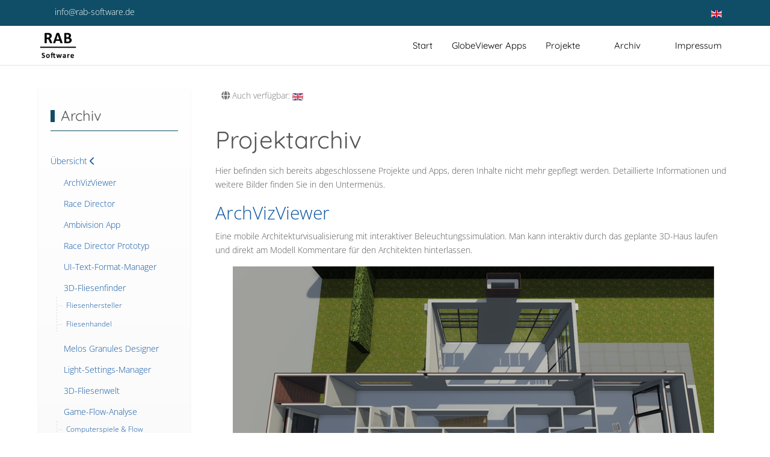

--- FILE ---
content_type: text/html; charset=utf-8
request_url: https://www.rab-software.de/de/archiv
body_size: 8286
content:
<!DOCTYPE html><html lang="de-de" dir="ltr" data-bs-theme="light"><head><meta http-equiv="X-UA-Compatible" content="IE=edge" /><meta name="viewport" content="width=device-width, initial-scale=1" /><meta name="HandheldFriendly" content="true" /><meta name="mobile-web-app-capable" content="YES" /><meta charset="utf-8"><meta name="robots" content="index, follow"><meta name="description" content="Übersicht über ältere 3D-Visualisierungsprojekte der vergangenen Jahre."><meta name="generator" content="Joomla! - Open Source Content Management"><title>Projektarchiv – Ralf Armin Böttcher, Softwareentwicklung</title><link href="https://www.rab-software.de/de/archiv" rel="alternate" hreflang="de-DE"><link href="https://www.rab-software.de/en/archive" rel="alternate" hreflang="en-GB"><link href="/favicon.ico" rel="icon" type="image/vnd.microsoft.icon"><link href="/images/rab-favicon96-1673944033.png?056e3b4d2a5d2d207291b472627dce7a" rel="shortcut icon" type="image/png" sizes="any" /><link href="/images/rab-favicon180.png?056e3b4d2a5d2d207291b472627dce7a" rel="apple-touch-icon" type="image/png" sizes="any" /><link href="https://www.rab-software.de/site.webmanifest?056e3b4d2a5d2d207291b472627dce7a" rel="manifest" type="application/json" crossorigin="use-credentials" /><link href="/media/astroid/assets/vendor/fontawesome/css/all.min.css?056e3b4d2a5d2d207291b472627dce7a" rel="stylesheet" /><link href="https://unpkg.com/lenis@1.3.8/dist/lenis.css?056e3b4d2a5d2d207291b472627dce7a" rel="stylesheet" /><link href="/media/templates/site/tp_perfect/css/compiled-2a0d4e309a7113cd45dd752dd6573f39.css?056e3b4d2a5d2d207291b472627dce7a" rel="stylesheet" /><link href="/media/templates/site/tp_perfect/css/compiled-4cc35670f01a58c6fa8c55ca08a0d54e.css?056e3b4d2a5d2d207291b472627dce7a" rel="stylesheet" /><link href="/media/mod_languages/css/template.min.css?056e3b4d2a5d2d207291b472627dce7a" rel="stylesheet" /><link href="/media/vendor/joomla-custom-elements/css/joomla-alert.min.css?0.2.0" rel="stylesheet" /><link href="/media/uikit4/css/uikit.min.css?056e3b4d2a5d2d207291b472627dce7a" rel="stylesheet" /><style>#fi-61b9f1168f37cc48296773{margin-bottom:30px}@media (max-width:575.98px){#fi-61b9f1168f37cc48296773{margin-bottom:30px}}</style><style>@font-face{font-family:"Open Sans Light";src:url(https://www.rab-software.de/media/templates/site/tp_perfect/fonts/OpenSans-Light.ttf)}</style><style>@font-face{font-family:"Quicksand Light";src:url(https://www.rab-software.de/media/templates/site/tp_perfect/fonts/Quicksand-Light.ttf)}</style><style>@font-face{font-family:"Quicksand Light";src:url(https://www.rab-software.de/media/templates/site/tp_perfect/fonts/Quicksand-VariableFont_wght.ttf)}</style><style>@font-face{font-family:"Quicksand Regular";src:url(https://www.rab-software.de/media/templates/site/tp_perfect/fonts/Quicksand-Regular.ttf)}</style> <script src="/media/mod_menu/js/menu.min.js?056e3b4d2a5d2d207291b472627dce7a" type="module"></script> <script type="application/json" class="joomla-script-options new">{"joomla.jtext":{"ERROR":"Fehler","MESSAGE":"Nachricht","NOTICE":"Hinweis","WARNING":"Warnung","JCLOSE":"Schlie\u00dfen","JOK":"OK","JOPEN":"\u00d6ffnen"},"system.paths":{"root":"","rootFull":"https:\/\/www.rab-software.de\/","base":"","baseFull":"https:\/\/www.rab-software.de\/"},"csrf.token":"7d6ef0c52d577be33167fce1cff48803","uikit4.defer":true}</script> <script src="/media/system/js/core.min.js?37ffe4186289eba9c5df81bea44080aff77b9684"></script> <script src="/media/vendor/webcomponentsjs/js/webcomponents-bundle.min.js?2.8.0" nomodule defer></script> <script src="/media/system/js/joomla-hidden-mail-es5.min.js?b2c8377606bb898b64d21e2d06c6bb925371b9c3" nomodule defer></script> <script src="/media/system/js/joomla-hidden-mail.min.js?065992337609bf436e2fedbcbdc3de1406158b97" type="module"></script> <script src="/media/system/js/messages.min.js?7f7aa28ac8e8d42145850e8b45b3bc82ff9a6411" type="module"></script><link href="https://www.rab-software.de/de/archiv" rel="alternate" hreflang="x-default"><link rel="apple-touch-icon" sizes="180x180" href="/apple-touch-icon.png"><link rel="icon" type="image/png" sizes="32x32" href="/favicon-32x32.png"><link rel="icon" type="image/png" sizes="194x194" href="/favicon-194x194.png"><link rel="icon" type="image/png" sizes="192x192" href="/android-chrome-192x192.png"><link rel="icon" type="image/png" sizes="16x16" href="/favicon-16x16.png"><link rel="manifest" href="/site.webmanifest"><link rel="mask-icon" href="/safari-pinned-tab.svg" color="#5bbad5"><meta name="msapplication-TileColor" content="#da532c"><meta name="theme-color" content="#ffffff"> <script src="/cache/astroid/js/0c257c353044a6029f7e07f0606d26c0.js?056e3b4d2a5d2d207291b472627dce7a"></script></head><body class="site astroid-framework com-content view-article layout-default itemid-116 guest-user astroid-header-horizontal-right archiv-alias tp-style-11 de-DE ltr"> <button type="button" title="Back to Top" id="astroid-backtotop" class="btn circle hideonsm hideonxs" ><i class="fas fa-arrow-up"></i></button><div class="astroid-container"><div class="astroid-content"><div class="astroid-layout astroid-layout-wide"><div class="astroid-wrapper"><div class="astroid-section" id="t-1529472563843"><div class="container"><div class="astroid-row row" id="ar-1529472563843"><div class="astroid-column col-lg-9 col-md-12 col-sm-12 col-12" id="ac-1529472563843"><div class="astroid-module-position" id="tla-1529472563843"><div class="astroid-contact-info"> <span class="astroid-contact-email"> <i class="far fa-envelope"></i> <joomla-hidden-mail  is-link="1" is-email="1" first="aW5mbw==" last="cmFiLXNvZnR3YXJlLmRl" text="aW5mb0ByYWItc29mdHdhcmUuZGU=" base="" >Diese E-Mail-Adresse ist vor Spambots geschützt! Zur Anzeige muss JavaScript eingeschaltet sein.</joomla-hidden-mail> </span> </div></div></div><div class="astroid-column col-lg-3 col-md-12 col-sm-12 col-12" id="ac-45q4gz00b"><div class="astroid-module-position float-right" id="tri-u5299edmn"><div class="toolbar-r-position moduletable "><div class="mod-languages"><p class="visually-hidden" id="language_picker_des_88">Sprache auswählen</p><ul aria-labelledby="language_picker_des_88" class="mod-languages__list lang-inline"> <li> <a  href="/en/archive"> <img title="English (UK)" src="/media/mod_languages/images/en.gif" alt="English (UK)"> </a> </li> </ul> </div> </div></div></div></div></div></div><div class="astroid-section astroid-header-section border-bottom" id="hs-i0r950axa"><div class="container"><div class="astroid-row row no-gutters gx-0" id="ar-rruz47iv5"><div class="astroid-column col-lg-12 col-md-12 col-sm-12 col-12" id="ac-m3l819ab3"><div class="astroid-module-position" id="h-tmj7xjtce"> <header id="astroid-header" class="astroid-header astroid-horizontal-header astroid-horizontal-right-header" data-megamenu data-megamenu-class=".has-megamenu" data-megamenu-content-class=".megamenu-container" data-dropdown-arrow="true" data-header-offset="true" data-transition-speed="300" data-megamenu-animation="fade" data-easing="linear" data-astroid-trigger="hover" data-megamenu-submenu-class=".nav-submenu,.nav-submenu-static"><div class="d-flex flex-row justify-content-between"><div class="d-flex d-lg-none justify-content-start"><div class="header-mobilemenu-trigger burger-menu-button align-self-center" data-offcanvas="#astroid-mobilemenu" data-effect="mobilemenu-slide"><button aria-label="Mobile Menu Toggle" class="button" type="button"><span class="box"><span class="inner"><span class="visually-hidden">Mobile Menu Toggle</span></span></span></button></div></div><div class="header-left-section as-gutter-x-xl@lg d-flex justify-content-start"><div class="logo-wrapper astroid-logo"> <a target="_self" class="astroid-logo astroid-logo-image d-flex align-items-center mr-0 mr-lg-4" href="https://www.rab-software.de/" aria-label="Ralf Armin Böttcher, Softwareentwicklung"> <img src="https://www.rab-software.de/images/rab-favicon96-1673944033.png" alt="Ralf Armin Böttcher, Softwareentwicklung" class="astroid-logo-default" /> <img src="https://www.rab-software.de/images/rab-favicon96-1673944033.png" alt="Ralf Armin Böttcher, Softwareentwicklung" class="astroid-logo-mobile" /> </a> </div></div><div class="min-w-30 d-lg-none"></div><div class="header-right-section as-gutter-x-xl@lg d-lg-flex d-none justify-content-end flex-lg-grow-1"> <nav class=" align-self-center d-none d-lg-block" aria-label="horizontal menu"><ul class="nav astroid-nav d-none d-lg-flex"><li data-position="right" class="nav-item nav-item-id-339 nav-item-level-1"> <a href="/de/" title="Start" class="as-menu-item nav-link-item-id-339 nav-link item-link-component item-level-1" data-drop-action="hover"> <span class="nav-title"> <i class="fas fa-house-chimney"></i> <span class="nav-title-text">Start</span> </span> </a> </li><li data-position="right" class="nav-item nav-item-id-318 nav-item-level-1"> <a href="/de/globeviewer" title="GlobeViewer Apps" class="as-menu-item nav-link-item-id-318 nav-link item-link-component item-level-1" data-drop-action="hover"> <span class="nav-title"> <span class="nav-title-text">GlobeViewer Apps</span> </span> </a> </li><li data-position="right" class="nav-item nav-item-id-345 nav-item-level-1 nav-item-deeper nav-item-parent has-megamenu nav-item-dropdown"> <a href="/de/projekte" title="Projekte" class="as-menu-item nav-link-item-id-345 nav-link megamenu-item-link item-link-alias item-level-1" data-drop-action="hover"> <span class="nav-title"> <span class="nav-title-text">Projekte</span> <i class="fas fa-chevron-down nav-item-caret"></i> </span> </a> <div class="megamenu-container nav-submenu-container nav-item-level-1"><ul class="nav-submenu" style="width:250px"><li data-position="right" class="nav-item-submenu nav-item-id-347 nav-item-level-2"> <a href="/de/projekte" title="Übersicht" class="as-menu-item nav-link-item-id-347 item-link-alias item-level-2" data-drop-action="hover"> <span class="nav-title"> <span class="nav-title-text">Übersicht</span> </span> </a> </li><li data-position="right" class="nav-item-submenu nav-item-id-348 nav-item-level-2"> <a href="/de/projekte/globe-viewer" title="Globe Viewer" class="as-menu-item nav-link-item-id-348 item-link-alias item-level-2" data-drop-action="hover"> <span class="nav-title"> <i class="fab fa-unity"></i> <span class="nav-title-text">Globe Viewer</span> </span> </a> </li><li data-position="right" class="nav-item-submenu nav-item-id-349 nav-item-level-2"> <a href="/de/projekte/globe-viewer-moon" title="Globe Viewer Moon" class="as-menu-item nav-link-item-id-349 item-link-alias item-level-2" data-drop-action="hover"> <span class="nav-title"> <i class="fab fa-unity"></i> <span class="nav-title-text">Globe Viewer Moon</span> </span> </a> </li><li data-position="right" class="nav-item-submenu nav-item-id-350 nav-item-level-2"> <a href="/de/projekte/globe-viewer-mars" title="Globe Viewer Mars" class="as-menu-item nav-link-item-id-350 item-link-alias item-level-2" data-drop-action="hover"> <span class="nav-title"> <i class="fab fa-unity"></i> <span class="nav-title-text">Globe Viewer Mars</span> </span> </a> </li><li data-position="right" class="nav-item-submenu nav-item-id-351 nav-item-level-2"> <a href="/de/projekte/godelmann-mauern" title="Godelmann Mauerplaner" class="as-menu-item nav-link-item-id-351 item-link-alias item-level-2" data-drop-action="hover"> <span class="nav-title"> <i class="fab fa-unity"></i> <span class="nav-title-text">Godelmann Mauerplaner</span> </span> </a> </li><li data-position="right" class="nav-item-submenu nav-item-id-352 nav-item-level-2"> <a href="/de/projekte/melos-granules-designer-app" title="Melos Granules Designer" class="as-menu-item nav-link-item-id-352 item-link-alias item-level-2" data-drop-action="hover"> <span class="nav-title"> <i class="fab fa-unity"></i> <span class="nav-title-text">Melos Granules Designer</span> </span> </a> </li></ul></div></li><li data-position="right" class="nav-item nav-item-id-353 nav-item-level-1 nav-item-current nav-item-active nav-item-deeper nav-item-parent has-megamenu nav-item-dropdown"> <a href="/de/archiv" title="Archiv" class="as-menu-item nav-link-item-id-353 nav-link active megamenu-item-link item-link-alias item-level-1" data-drop-action="hover"> <span class="nav-title"> <span class="nav-title-text">Archiv</span> <i class="fas fa-chevron-down nav-item-caret"></i> </span> </a> <div class="megamenu-container nav-submenu-container nav-item-level-1"><ul class="nav-submenu" style="width:250px"><li data-position="right" class="nav-item-submenu nav-item-id-354 nav-item-level-2 nav-item-current nav-item-active"> <a href="/de/archiv" title="Übersicht" class="as-menu-item nav-link-item-id-354 active item-link-alias item-level-2" data-drop-action="hover"> <span class="nav-title"> <span class="nav-title-text">Übersicht</span> </span> </a> </li><li data-position="right" class="nav-item-submenu nav-item-id-355 nav-item-level-2"> <a href="/de/archiv/archvizviewer" title="ArchVizViewer" class="as-menu-item nav-link-item-id-355 item-link-alias item-level-2" data-drop-action="hover"> <span class="nav-title"> <i class="fab fa-unity"></i> <span class="nav-title-text">ArchVizViewer</span> </span> </a> </li><li data-position="right" class="nav-item-submenu nav-item-id-356 nav-item-level-2"> <a href="/de/archiv/race-director" title="Race Director" class="as-menu-item nav-link-item-id-356 item-link-alias item-level-2" data-drop-action="hover"> <span class="nav-title"> <i class="fab fa-unity"></i> <span class="nav-title-text">Race Director</span> </span> </a> </li><li data-position="right" class="nav-item-submenu nav-item-id-357 nav-item-level-2"> <a href="/de/archiv/ambivision-app" title="Ambivision.App" class="as-menu-item nav-link-item-id-357 item-link-alias item-level-2" data-drop-action="hover"> <span class="nav-title"> <i class="fab fa-unity"></i> <span class="nav-title-text">Ambivision.App</span> </span> </a> </li><li data-position="right" class="nav-item-submenu nav-item-id-358 nav-item-level-2"> <a href="/de/archiv/race-director-prototyp" title="Race Director Prototyp" class="as-menu-item nav-link-item-id-358 item-link-alias item-level-2" data-drop-action="hover"> <span class="nav-title"> <i class="fab fa-unity"></i> <span class="nav-title-text">Race Director Prototyp</span> </span> </a> </li><li data-position="right" class="nav-item-submenu nav-item-id-359 nav-item-level-2"> <a href="/de/archiv/unity-ui-text-format-manager" title="UI Text Format Manager" class="as-menu-item nav-link-item-id-359 item-link-alias item-level-2" data-drop-action="hover"> <span class="nav-title"> <i class="fab fa-unity"></i> <span class="nav-title-text">UI Text Format Manager</span> </span> </a> </li><li data-position="right" class="nav-item-submenu nav-item-id-360 nav-item-level-2"> <a href="/de/archiv/3d-fliesenfinder" title="3D-Fliesenfinder" class="as-menu-item nav-link-item-id-360 item-link-alias item-level-2" data-drop-action="hover"> <span class="nav-title"> <i class="fab fa-unity"></i> <span class="nav-title-text">3D-Fliesenfinder</span> </span> </a> </li><li data-position="right" class="nav-item-submenu nav-item-id-361 nav-item-level-2"> <a href="/de/archiv/melos-granules-designer" title="Melos Granules Designer" class="as-menu-item nav-link-item-id-361 item-link-alias item-level-2" data-drop-action="hover"> <span class="nav-title"> <i class="fab fa-unity"></i> <span class="nav-title-text">Melos Granules Designer</span> </span> </a> </li><li data-position="right" class="nav-item-submenu nav-item-id-362 nav-item-level-2"> <a href="/de/archiv/unity-light-settings-manager" title="Light Settings Manager" class="as-menu-item nav-link-item-id-362 item-link-alias item-level-2" data-drop-action="hover"> <span class="nav-title"> <i class="fab fa-unity"></i> <span class="nav-title-text">Light Settings Manager</span> </span> </a> </li><li data-position="right" class="nav-item-submenu nav-item-id-363 nav-item-level-2"> <a href="/de/archiv/3d-fliesenwelt" title="3D-Fliesenwelt" class="as-menu-item nav-link-item-id-363 item-link-alias item-level-2" data-drop-action="hover"> <span class="nav-title"> <i class="fab fa-unity"></i> <span class="nav-title-text">3D-Fliesenwelt</span> </span> </a> </li><li data-position="right" class="nav-item-submenu nav-item-id-364 nav-item-level-2"> <a href="/de/archiv/game-flow-analyze-tool" title="Game Flow Analyze Tool" class="as-menu-item nav-link-item-id-364 item-link-alias item-level-2" data-drop-action="hover"> <span class="nav-title"> <i class="fas fa-flask"></i> <span class="nav-title-text">Game Flow Analyze Tool</span> </span> </a> </li></ul></div></li><li data-position="right" class="nav-item nav-item-id-365 nav-item-level-1"> <a href="/de/impressum" title="Impressum" class="as-menu-item nav-link-item-id-365 nav-link item-link-alias item-level-1" data-drop-action="hover"> <span class="nav-title"> <span class="nav-title-text">Impressum</span> </span> </a> </li></ul></nav> </div> </div> </header> <header id="astroid-sticky-header" class="astroid-header astroid-header-sticky header-sticky-desktop header-sticky-mobile header-sticky-tablet d-none" data-megamenu data-megamenu-class=".has-megamenu" data-megamenu-content-class=".megamenu-container" data-dropdown-arrow="true" data-header-offset="true" data-transition-speed="300" data-megamenu-animation="fade" data-easing="linear" data-astroid-trigger="hover" data-megamenu-submenu-class=".nav-submenu"><div class="container d-flex flex-row justify-content-between"><div class="d-flex d-lg-none justify-content-start"><div class="header-mobilemenu-trigger burger-menu-button align-self-center" data-offcanvas="#astroid-mobilemenu" data-effect="mobilemenu-slide"><button aria-label="Mobile Menu Toggle" class="button" type="button"><span class="box"><span class="inner"><span class="visually-hidden">Mobile Menu Toggle</span></span></span></button></div></div><div class="header-left-section d-flex justify-content-start"><div class="logo-wrapper astroid-logo"> <a target="_self" class="astroid-logo astroid-logo-image d-flex align-items-center mr-0 mr-lg-4" href="https://www.rab-software.de/" aria-label="Ralf Armin Böttcher, Softwareentwicklung"> <img src="https://www.rab-software.de/images/rab-favicon96-1673944033.png" alt="Ralf Armin Böttcher, Softwareentwicklung" class="astroid-logo-sticky" /> <img src="https://www.rab-software.de/images/rab-favicon96-1673944033.png" alt="Ralf Armin Böttcher, Softwareentwicklung" class="astroid-logo-mobile" /> </a> </div></div><div class="min-w-30 d-lg-none"></div><div class="header-right-section as-gutter-x-xl@lg d-lg-flex d-none justify-content-end flex-lg-grow-1"> <nav class=" astroid-nav-wraper align-self-center px-3 d-none d-lg-block ml-auto" aria-label="sticky menu"><ul class="nav astroid-nav d-none d-lg-flex"><li data-position="right" class="nav-item nav-item-id-339 nav-item-level-1"> <a href="/de/" title="Start" class="as-menu-item nav-link-item-id-339 nav-link item-link-component item-level-1" data-drop-action="hover"> <span class="nav-title"> <i class="fas fa-house-chimney"></i> <span class="nav-title-text">Start</span> </span> </a> </li><li data-position="right" class="nav-item nav-item-id-318 nav-item-level-1"> <a href="/de/globeviewer" title="GlobeViewer Apps" class="as-menu-item nav-link-item-id-318 nav-link item-link-component item-level-1" data-drop-action="hover"> <span class="nav-title"> <span class="nav-title-text">GlobeViewer Apps</span> </span> </a> </li><li data-position="right" class="nav-item nav-item-id-345 nav-item-level-1 nav-item-deeper nav-item-parent has-megamenu nav-item-dropdown"> <a href="/de/projekte" title="Projekte" class="as-menu-item nav-link-item-id-345 nav-link megamenu-item-link item-link-alias item-level-1" data-drop-action="hover"> <span class="nav-title"> <span class="nav-title-text">Projekte</span> <i class="fas fa-chevron-down nav-item-caret"></i> </span> </a> <div class="megamenu-container nav-submenu-container nav-item-level-1"><ul class="nav-submenu" style="width:250px"><li data-position="right" class="nav-item-submenu nav-item-id-347 nav-item-level-2"> <a href="/de/projekte" title="Übersicht" class="as-menu-item nav-link-item-id-347 item-link-alias item-level-2" data-drop-action="hover"> <span class="nav-title"> <span class="nav-title-text">Übersicht</span> </span> </a> </li><li data-position="right" class="nav-item-submenu nav-item-id-348 nav-item-level-2"> <a href="/de/projekte/globe-viewer" title="Globe Viewer" class="as-menu-item nav-link-item-id-348 item-link-alias item-level-2" data-drop-action="hover"> <span class="nav-title"> <i class="fab fa-unity"></i> <span class="nav-title-text">Globe Viewer</span> </span> </a> </li><li data-position="right" class="nav-item-submenu nav-item-id-349 nav-item-level-2"> <a href="/de/projekte/globe-viewer-moon" title="Globe Viewer Moon" class="as-menu-item nav-link-item-id-349 item-link-alias item-level-2" data-drop-action="hover"> <span class="nav-title"> <i class="fab fa-unity"></i> <span class="nav-title-text">Globe Viewer Moon</span> </span> </a> </li><li data-position="right" class="nav-item-submenu nav-item-id-350 nav-item-level-2"> <a href="/de/projekte/globe-viewer-mars" title="Globe Viewer Mars" class="as-menu-item nav-link-item-id-350 item-link-alias item-level-2" data-drop-action="hover"> <span class="nav-title"> <i class="fab fa-unity"></i> <span class="nav-title-text">Globe Viewer Mars</span> </span> </a> </li><li data-position="right" class="nav-item-submenu nav-item-id-351 nav-item-level-2"> <a href="/de/projekte/godelmann-mauern" title="Godelmann Mauerplaner" class="as-menu-item nav-link-item-id-351 item-link-alias item-level-2" data-drop-action="hover"> <span class="nav-title"> <i class="fab fa-unity"></i> <span class="nav-title-text">Godelmann Mauerplaner</span> </span> </a> </li><li data-position="right" class="nav-item-submenu nav-item-id-352 nav-item-level-2"> <a href="/de/projekte/melos-granules-designer-app" title="Melos Granules Designer" class="as-menu-item nav-link-item-id-352 item-link-alias item-level-2" data-drop-action="hover"> <span class="nav-title"> <i class="fab fa-unity"></i> <span class="nav-title-text">Melos Granules Designer</span> </span> </a> </li></ul></div></li><li data-position="right" class="nav-item nav-item-id-353 nav-item-level-1 nav-item-current nav-item-active nav-item-deeper nav-item-parent has-megamenu nav-item-dropdown"> <a href="/de/archiv" title="Archiv" class="as-menu-item nav-link-item-id-353 nav-link active megamenu-item-link item-link-alias item-level-1" data-drop-action="hover"> <span class="nav-title"> <span class="nav-title-text">Archiv</span> <i class="fas fa-chevron-down nav-item-caret"></i> </span> </a> <div class="megamenu-container nav-submenu-container nav-item-level-1"><ul class="nav-submenu" style="width:250px"><li data-position="right" class="nav-item-submenu nav-item-id-354 nav-item-level-2 nav-item-current nav-item-active"> <a href="/de/archiv" title="Übersicht" class="as-menu-item nav-link-item-id-354 active item-link-alias item-level-2" data-drop-action="hover"> <span class="nav-title"> <span class="nav-title-text">Übersicht</span> </span> </a> </li><li data-position="right" class="nav-item-submenu nav-item-id-355 nav-item-level-2"> <a href="/de/archiv/archvizviewer" title="ArchVizViewer" class="as-menu-item nav-link-item-id-355 item-link-alias item-level-2" data-drop-action="hover"> <span class="nav-title"> <i class="fab fa-unity"></i> <span class="nav-title-text">ArchVizViewer</span> </span> </a> </li><li data-position="right" class="nav-item-submenu nav-item-id-356 nav-item-level-2"> <a href="/de/archiv/race-director" title="Race Director" class="as-menu-item nav-link-item-id-356 item-link-alias item-level-2" data-drop-action="hover"> <span class="nav-title"> <i class="fab fa-unity"></i> <span class="nav-title-text">Race Director</span> </span> </a> </li><li data-position="right" class="nav-item-submenu nav-item-id-357 nav-item-level-2"> <a href="/de/archiv/ambivision-app" title="Ambivision.App" class="as-menu-item nav-link-item-id-357 item-link-alias item-level-2" data-drop-action="hover"> <span class="nav-title"> <i class="fab fa-unity"></i> <span class="nav-title-text">Ambivision.App</span> </span> </a> </li><li data-position="right" class="nav-item-submenu nav-item-id-358 nav-item-level-2"> <a href="/de/archiv/race-director-prototyp" title="Race Director Prototyp" class="as-menu-item nav-link-item-id-358 item-link-alias item-level-2" data-drop-action="hover"> <span class="nav-title"> <i class="fab fa-unity"></i> <span class="nav-title-text">Race Director Prototyp</span> </span> </a> </li><li data-position="right" class="nav-item-submenu nav-item-id-359 nav-item-level-2"> <a href="/de/archiv/unity-ui-text-format-manager" title="UI Text Format Manager" class="as-menu-item nav-link-item-id-359 item-link-alias item-level-2" data-drop-action="hover"> <span class="nav-title"> <i class="fab fa-unity"></i> <span class="nav-title-text">UI Text Format Manager</span> </span> </a> </li><li data-position="right" class="nav-item-submenu nav-item-id-360 nav-item-level-2"> <a href="/de/archiv/3d-fliesenfinder" title="3D-Fliesenfinder" class="as-menu-item nav-link-item-id-360 item-link-alias item-level-2" data-drop-action="hover"> <span class="nav-title"> <i class="fab fa-unity"></i> <span class="nav-title-text">3D-Fliesenfinder</span> </span> </a> </li><li data-position="right" class="nav-item-submenu nav-item-id-361 nav-item-level-2"> <a href="/de/archiv/melos-granules-designer" title="Melos Granules Designer" class="as-menu-item nav-link-item-id-361 item-link-alias item-level-2" data-drop-action="hover"> <span class="nav-title"> <i class="fab fa-unity"></i> <span class="nav-title-text">Melos Granules Designer</span> </span> </a> </li><li data-position="right" class="nav-item-submenu nav-item-id-362 nav-item-level-2"> <a href="/de/archiv/unity-light-settings-manager" title="Light Settings Manager" class="as-menu-item nav-link-item-id-362 item-link-alias item-level-2" data-drop-action="hover"> <span class="nav-title"> <i class="fab fa-unity"></i> <span class="nav-title-text">Light Settings Manager</span> </span> </a> </li><li data-position="right" class="nav-item-submenu nav-item-id-363 nav-item-level-2"> <a href="/de/archiv/3d-fliesenwelt" title="3D-Fliesenwelt" class="as-menu-item nav-link-item-id-363 item-link-alias item-level-2" data-drop-action="hover"> <span class="nav-title"> <i class="fab fa-unity"></i> <span class="nav-title-text">3D-Fliesenwelt</span> </span> </a> </li><li data-position="right" class="nav-item-submenu nav-item-id-364 nav-item-level-2"> <a href="/de/archiv/game-flow-analyze-tool" title="Game Flow Analyze Tool" class="as-menu-item nav-link-item-id-364 item-link-alias item-level-2" data-drop-action="hover"> <span class="nav-title"> <i class="fas fa-flask"></i> <span class="nav-title-text">Game Flow Analyze Tool</span> </span> </a> </li></ul></div></li><li data-position="right" class="nav-item nav-item-id-365 nav-item-level-1"> <a href="/de/impressum" title="Impressum" class="as-menu-item nav-link-item-id-365 nav-link item-link-alias item-level-1" data-drop-action="hover"> <span class="nav-title"> <span class="nav-title-text">Impressum</span> </span> </a> </li></ul></nav> </div> </div> </header> </div></div></div></div></div><div class="astroid-section astroid-component-section" id="cs-1528971561366"><div class="container"><div class="astroid-row row" id="ar-1528971561366"><div class="astroid-column col-lg-3 col-md-12 col-sm-12 col-12" id="ac-1530100662663"><div class="astroid-module-position shadow-sm headline-border-primary headline-bullet" id="sm-tn2ti3i6d"><div class="sidebar-a-position moduletable uk-panel-box-secondary"><h3 class="module-title">Archiv</h3><ul class="mod-menu mod-list nav flex-column "> <li class="nav-item my-1 item-166 current active"><a href="/de/archiv" ><span class="nav-title">Übersicht</span></a></li><li class="nav-item my-1 item-149"><a href="/de/archiv/archvizviewer" ><span class="nav-title"><i class="fab fa-unity"></i> ArchVizViewer</span></a></li><li class="nav-item my-1 item-148"><a href="/de/archiv/race-director" ><span class="nav-title"><i class="fab fa-unity"></i> Race Director</span></a></li><li class="nav-item my-1 item-152"><a href="/de/archiv/ambivision-app" ><span class="nav-title"><i class="fab fa-unity"></i> Ambivision App</span></a></li><li class="nav-item my-1 item-151"><a href="/de/archiv/race-director-prototyp" ><span class="nav-title"><i class="fab fa-unity"></i> Race Director Prototyp</span></a></li><li class="nav-item my-1 item-153"><a href="/de/archiv/unity-ui-text-format-manager" ><span class="nav-title"><i class="fab fa-unity"></i> UI-Text-Format-Manager</span></a></li><li class="nav-item my-1 item-154 deeper parent"><a href="/de/archiv/3d-fliesenfinder" ><span class="nav-title"><i class="fab fa-unity"></i> 3D-Fliesenfinder</span></a><ul class="mod-menu__sub list-unstyled small"><li class="nav-item my-1 item-241"><a href="/de/3d-fliesenfinder/fliesenhersteller" title="Fliesenhersteller" > <span class="nav-title">Fliesenhersteller</span></a></li><li class="nav-item my-1 item-240"><a href="/de/3d-fliesenfinder/fliesenhandel" title="Fliesenhandel" > <span class="nav-title">Fliesenhandel</span></a></li></ul></li><li class="nav-item my-1 item-155"><a href="/de/archiv/melos-granules-designer" ><span class="nav-title"><i class="fab fa-unity"></i> Melos Granules Designer</span></a></li><li class="nav-item my-1 item-156"><a href="/de/archiv/unity-light-settings-manager" ><span class="nav-title"><i class="fab fa-unity"></i> Light-Settings-Manager</span></a></li><li class="nav-item my-1 item-157"><a href="/de/archiv/3d-fliesenwelt" ><span class="nav-title"><i class="fab fa-unity"></i> 3D-Fliesenwelt</span></a></li><li class="nav-item my-1 item-158 deeper parent"><a href="/de/archiv/game-flow-analyze-tool" ><span class="nav-title"><i class="fas fa-flask"></i> Game-Flow-Analyse</span></a><ul class="mod-menu__sub list-unstyled small"><li class="nav-item my-1 item-169"><a href="/de/game-flow-analyse/computerspiele-flow" title="Computerspiele &amp; Flow" > <span class="nav-title">Computerspiele &amp; Flow</span></a></li><li class="nav-item my-1 item-170 deeper parent"><a href="/de/game-flow-analyse/diplomarbeit" title="Diplomarbeit" > <span class="nav-title">Diplomarbeit</span></a><ul class="mod-menu__sub list-unstyled small"><li class="nav-item my-1 item-171"><a href="/de/game-flow-analyse/diplomarbeit/software" title="Software" > <span class="nav-title">Software</span></a></li><li class="nav-item my-1 item-172"><a href="/de/game-flow-analyse/diplomarbeit/video-analyzer" title="Video Analyzer" > <span class="nav-title">Video Analyzer</span></a></li><li class="nav-item my-1 item-173"><a href="/de/game-flow-analyse/diplomarbeit/flow-player" title="Flow Player" > <span class="nav-title">Flow Player</span></a></li><li class="nav-item my-1 item-174"><a href="/de/game-flow-analyse/diplomarbeit/ablauf" title="Ablauf" > <span class="nav-title">Ablauf</span></a></li><li class="nav-item my-1 item-175"><a href="/de/game-flow-analyse/diplomarbeit/beispiel" title="Beispiel" > <span class="nav-title">Beispiel</span></a></li><li class="nav-item my-1 item-176"><a href="/de/game-flow-analyse/diplomarbeit/presse" title="Presse" > <span class="nav-title">Presse</span></a></li></ul></li><li class="nav-item my-1 item-177 deeper parent"><a href="/de/game-flow-analyse/game-flow-analyze-tool" title="Game Flow Analyze Tool" > <span class="nav-title">Game Flow Analyze Tool</span></a><ul class="mod-menu__sub list-unstyled small"><li class="nav-item my-1 item-178"><a href="/de/game-flow-analyse/game-flow-analyze-tool/software" title="Software" > <span class="nav-title">Software</span></a></li><li class="nav-item my-1 item-179"><a href="/de/game-flow-analyse/game-flow-analyze-tool/vorbereitung" title="Vorbereitung" > <span class="nav-title">Vorbereitung</span></a></li><li class="nav-item my-1 item-180"><a href="/de/game-flow-analyse/game-flow-analyze-tool/beispiel" title="Beispiel" > <span class="nav-title">Beispiel</span></a></li><li class="nav-item my-1 item-181"><a href="/de/game-flow-analyse/game-flow-analyze-tool/download" title="Download" > <span class="nav-title">Download</span></a></li><li class="nav-item my-1 item-182"><a href="/de/game-flow-analyse/game-flow-analyze-tool/lizenz" title="Lizenz" > <span class="nav-title">Lizenz</span></a></li><li class="nav-item my-1 item-183"><a href="/de/game-flow-analyse/game-flow-analyze-tool/presse" title="Presse" > <span class="nav-title">Presse</span></a></li></ul></li></ul></li></ul></div></div></div><div class="astroid-column col-lg-6 col-md-12 col-sm-12 col-12 col-lg-9" id="ac-1528971561366"><div class="astroid-message" id="m-1528971711775"><div id="system-message-container" aria-live="polite"></div></div><div class="astroid-component" id="ca-1529739248826"><main class="astroid-component-area"><div class="com-content-article item-page" itemscope itemtype="https://schema.org/Article"><meta itemprop="inLanguage" content="de-DE"><div class="astroid-section" id="as-61b5cf11613cc086185689"><div class="astroid-row row no-gutters gx-0" id="ar-61b5cf11613cc033152637"><div class="astroid-column col-lg-12 col-md-12 col-sm-12 col-12" id="ac-61b5cf11613cc030930660"><div class="astroid-article-infoblock" id="iba-61b9dc69558df484112986"><dl class="article-info muted above"> <dt class="article-info-term"> </dt><dd class="association"> <span class="icon-globe icon-fw" aria-hidden="true"></span>
    Auch verfügbar:                                    <a href="/en/archive"><img title="English (UK)" src="/media/mod_languages/images/en.gif" alt="English (UK)"></a> </dd></dl></div><div class="astroid-article-full-image" id="fi-61b9f1168f37cc48296773"> </div><div class="astroid-article-text" id="awt-61bae20c0d2cf499628496"><h1>Projektarchiv</h1><p>Hier befinden sich bereits abgeschlossene Projekte und Apps, deren Inhalte nicht mehr gepflegt werden. Detaillierte Informationen und weitere Bilder finden Sie in den Untermenüs.</p><h2><a href="/de/archiv/archvizviewer">ArchVizViewer</a></h2><p>Eine mobile Architekturvisualisierung mit interaktiver Beleuchtungssimulation. Man kann interaktiv durch das geplante 3D-Haus laufen und direkt am Modell Kommentare für den Architekten hinterlassen.</p><p><a title="Projekt Arch Viz Viewer" href="/de/archiv/archvizviewer"><img style="display: block; margin-left: auto; margin-right: auto;" src="/images/artikel/projekte/archvizviewer/archvizviewer_2.png" alt="archvizviewer" height="150px" /></a></p><h2><a href="/de/archiv/race-director">Race Director</a></h2><p>GPS-Analyse und Fahrvergleiche für Kart-, Motorrad- und Autofahrer, die auf verschiedenen Rennstrecken ihre Fahrten analysieren wollen. Weitere Informationen finden Sie unter <a href="http://www.racedirector.at" target="_blank" rel="noopener noreferrer">www.racedirector.at</a>.</p><p><a title="Projekt Race Director" href="/de/archiv/race-director"><img style="display: block; margin-left: auto; margin-right: auto;" src="https://www.racedirector.at/wp-content/uploads/2018/03/Analytics_Scharf.jpg" alt="Analytics" height="150px" /></a></p><h2><a href="/de/archiv/ambivision-app">Ambivision.App</a></h2><p>Diese mobile 3D-Badplanung wurde für die M3B-GmbH in Schmallenberg entwickelt. Sie bildete 2014 den Startschuss für die aktuell vertriebenen Badplaner.</p><p><a title="Projekt Ambivision.App" href="/de/archiv/ambivision-app"><img style="display: block; margin-left: auto; margin-right: auto;" src="/images/artikel/projekte/ambivision.app2/ambivision2_screenshot1.png" alt="ambivision" height="150px" /></a></p><h2><a href="/de/projekte/race-director-prototyp">Race Director Prototyp</a></h2><p>Die Darstellung von Autorennen auf der Basis von aufgezeichneten GPS-Daten wurde mit diesem Prototyp erfolgreich umgesetzt. Eine Erweiterung des Prototypen zur Analyse der Fahrten wurde ebenfalls erfolgreich durchgeführt.</p><p><a title="Prototyp Race Director" href="/de/projekte/race-director-prototyp"><img style="display: block; margin-left: auto; margin-right: auto;" src="/images/artikel/projekte/racedirector2/Analytics2.png" alt="Analytics" height="150px" /></a></p><h2><a href="/de/projekte/unity-ui-text-format-manager">UI Text Format Manager</a></h2><p>Ein Tool, welches die Überarbeitung von komplexen User Interfaces in der Unity3D-Engine ab Version 4.6. erleichtert.</p><p><a title="Unity3D-Tool UI Text Format Manager" href="/de/projekte/unity-ui-text-format-manager"><img style="display: block; margin-left: auto; margin-right: auto;" src="/images/artikel/projekte/UITextFormatManager.png" alt="UITextFormatManager" height="150px" /></a></p><h2><a href="/de/archiv/3d-fliesenfinder">3D-Fliesenfinder</a></h2><p>Diese Anwendung ist ein mobiler Materialkatalog, der sich leicht bedienen lässt und als App auch auf dem iPad funktioniert. Händler und Kunden können sich dank intelligenter Suchmaske jederzeit über 1000 aktuelle Fliesendesigns großer deutscher Hersteller aufrufen und anschauen.</p><p><a title="Projekt 3D-Fliesenfinder" href="/de/archiv/3d-fliesenfinder"><img style="display: block; margin-left: auto; margin-right: auto;" src="/images/artikel/projekte/fliesenfinder/3dff_materiallist.png" alt="3D Fliesenfinder" height="150px" /></a></p><h2><a href="/de/archiv/melos-granules-designer">Melos Granules Designer</a></h2><p>Eine interaktive Software für den PC, die den Kunden der Melos GmbH die Möglichkeit bietet, sich ihre gewünschten Bodenbeläge aus Kunststoffgranulaten in einer virtuellen 3D-Welt zusammenzustellen und eigene Ideen direkt umzusetzen. Das Ergebnis wird sofort sichtbar – die Farbwirkung verschiedener Böden lässt sich in drei unterschiedlichen Szenarien in höchster 3D-Qualität hautnah erleben.</p><p><a title="Projekt Melos Granules Designer" href="/de/archiv/melos-granules-designer"><img style="display: block; margin-left: auto; margin-right: auto;" src="/images/artikel/projekte/melos/melos_granulesdesigner1.jpg" alt="granulesdesigner" height="150px" /></a></p><h2><a href="/de/archiv/unity-light-settings-manager">Unity3D-Erweiterung Light Setting Manager</a></h2><p>Der Light Setting Manager ist eine Erweiterung für Unity3D in Version 3 und 4. Dort wurde die Möglichkeit geschaffen, für eine bestehende Szene unterschiedliche Lightmaps zu laden und zu speichern. So kann eine Szene mit unterschiedlichen Lichtstimmungen verwendet werden. Seit Unity3D Version 5 wird eine andere Beleuchtungs-Middleware verwendet, so dass die alte Methode über den Light Setting Manager nicht mehr funktioniert.</p><p><a title="Light Setting Manager" href="/de/archiv/unity-light-settings-manager"><img style="display: block; margin-left: auto; margin-right: auto;" src="/images/artikel/projekte/LightSettingManager.png" alt="LightSettingManager" height="150px" /></a></p><h2><a href="/de/archiv/3d-fliesenwelt">Prototyp 3D-Fliesenwelt</a></h2><p>Dies war der erste Prototyp für ein virtuelles Bad, in dem sämtliche Oberflächen / Materialien beliebig ausgetauscht werden können. Eine interaktive 360°-Rotationskamera ermöglicht einen freien Blick auf die Farbgestaltung des Raumes.</p><p><a title="Prototyp 3D-Fliesenwelt" href="/de/archiv/3d-fliesenwelt"><img style="display: block; margin-left: auto; margin-right: auto;" src="/images/artikel/projekte/fliesenwelt/big/fliesenwelt_big.png" alt="fliesenwelt" height="150px" /></a></p><p> </p><h2><a href="/de/archiv/game-flow-analyze-tool">Game Flow Analyze Tool (Diplomthema &amp; Analyse-Software)</a></h2><p>Dieser Teil der Webseite präsentiert die von mir im Jahr 2005 an der Otto-von-Guericke-Universität Magdeburg erstellte Diplomarbeit im Bereich der Computerspielanalyse und der Messung von Flow. Die im Rahmen dieser Arbeit entwickelte Software ist bis 2011 für den praktischen Einsatz in der Computerspiele-Industrie aktualisiert worden.</p><p><a title="Game Flow Analyze Tool" href="/de/archiv/game-flow-analyze-tool"><img style="display: block; margin-left: auto; margin-right: auto;" src="/images/artikel/projekte/diplom_flow/gfat_Sacred2.jpg" alt="Flow Tool" height="150px" /></a></p></div></div></div></div></div></main></div></div></div></div></div><div class="astroid-section astroid-footer-section" id="f-oel6e1bpp"><div class="container"><div class="astroid-row row" id="ar-pn9wa1b0i"><div class="astroid-column col-lg-6 col-md-12 col-sm-12 col-12 col-lg-12" id="ac-y0qc1ag4p"><div class="astroid-module-position" id="f3-qe89el34j"><div class="footer-3-position moduletable "><div id="mod-custom137" class="mod-custom custom"><p><strong><img style="display: block; margin-left: auto; margin-right: auto;" src="/images/rab_banner60.png" alt="Logo" /></strong></p><p style="text-align: center;"><strong>RAB Softwareentwicklung</strong><br />Dipl.-Ing. Ralf Armin Böttcher<br />Hofstraße 30<br />18211 Ostseebad Nienhagen</p><p style="text-align: center;">Telefon: +49 (0)176 / 701 415 97</p><p style="text-align: center;">Mail: <a href="mailto:info@rab-software.de">info@rab-software.de</a></p></div></div><div class="footer-3-position moduletable "><ul class="nav menu menu-module navHorizontalView "> <li class="item-125"><a href="/de/datenschutzerklaerung" title="Datenschutzerklärung" > <span class="nav-title">Datenschutzerklärung</span></a></li><li class="item-253"><a href="/de/imagemap" title="ImageMap" > <span class="nav-title">ImageMap</span></a></li></ul></div></div></div></div><div class="astroid-row row" id="ar-r2wau3q9n"><div class="astroid-column col-lg-12 col-md-12 col-sm-12 col-12" id="ac-8vf28sm7k"><div class="astroid-module-position" id="f1c-i098b33ta"><div id="astroid-footer" class="astroid-footer"><div class="text-lg-center">© Ralf Armin Böttcher, Softwareentwicklung 2026</div></div></div></div></div></div></div></div></div></div><div id="astroid-mobilemenu-wrap"><div class="astroid-mobilemenu d-none d-init dir-left" data-class-prefix="astroid-mobilemenu" id="astroid-mobilemenu"><div class="burger-menu-button active"> <button aria-label="Mobile Menu Toggle" type="button" class="button close-offcanvas offcanvas-close-btn"> <span class="box"> <span class="inner"><span class="visually-hidden">Mobile Menu Toggle</span></span> </span> </button> </div><ul class="astroid-mobile-menu d-none"><li class="nav-item nav-item-id-339 nav-item-level-1"> <a href="/de/" title="Start" class="as-menu-item nav-link-item-id-339 nav-link item-link-component item-level-1" data-drop-action="hover"> <span class="nav-title"> <i class="fas fa-house-chimney"></i> <span class="nav-title-text">Start</span> </span> </a> </li><li class="nav-item nav-item-id-318 nav-item-level-1"> <a href="/de/globeviewer" title="GlobeViewer Apps" class="as-menu-item nav-link-item-id-318 nav-link item-link-component item-level-1" data-drop-action="hover"> <span class="nav-title"> <span class="nav-title-text">GlobeViewer Apps</span> </span> </a> </li><li class="nav-item nav-item-id-345 nav-item-level-1 nav-item-deeper nav-item-parent has-megamenu nav-item-dropdown"> <a href="/de/projekte" title="Projekte" class="as-menu-item nav-link-item-id-345 nav-link item-link-alias item-level-1" data-drop-action="hover"> <span class="nav-title"> <span class="nav-title-text">Projekte</span> </span> </a> <ul class="nav-child list-group navbar-subnav level-1"><li class="nav-item-submenu nav-item-id-347 nav-item-level-2"> <a href="/de/projekte" title="Übersicht" class="as-menu-item nav-link-item-id-347 nav-link item-link-alias item-level-2" data-drop-action="hover"> <span class="nav-title"> <span class="nav-title-text">Übersicht</span> </span> </a> </li><li class="nav-item-submenu nav-item-id-348 nav-item-level-2"> <a href="/de/projekte/globe-viewer" title="Globe Viewer" class="as-menu-item nav-link-item-id-348 nav-link item-link-alias item-level-2" data-drop-action="hover"> <span class="nav-title"> <i class="fab fa-unity"></i> <span class="nav-title-text">Globe Viewer</span> </span> </a> </li><li class="nav-item-submenu nav-item-id-349 nav-item-level-2"> <a href="/de/projekte/globe-viewer-moon" title="Globe Viewer Moon" class="as-menu-item nav-link-item-id-349 nav-link item-link-alias item-level-2" data-drop-action="hover"> <span class="nav-title"> <i class="fab fa-unity"></i> <span class="nav-title-text">Globe Viewer Moon</span> </span> </a> </li><li class="nav-item-submenu nav-item-id-350 nav-item-level-2"> <a href="/de/projekte/globe-viewer-mars" title="Globe Viewer Mars" class="as-menu-item nav-link-item-id-350 nav-link item-link-alias item-level-2" data-drop-action="hover"> <span class="nav-title"> <i class="fab fa-unity"></i> <span class="nav-title-text">Globe Viewer Mars</span> </span> </a> </li><li class="nav-item-submenu nav-item-id-351 nav-item-level-2"> <a href="/de/projekte/godelmann-mauern" title="Godelmann Mauerplaner" class="as-menu-item nav-link-item-id-351 nav-link item-link-alias item-level-2" data-drop-action="hover"> <span class="nav-title"> <i class="fab fa-unity"></i> <span class="nav-title-text">Godelmann Mauerplaner</span> </span> </a> </li><li class="nav-item-submenu nav-item-id-352 nav-item-level-2"> <a href="/de/projekte/melos-granules-designer-app" title="Melos Granules Designer" class="as-menu-item nav-link-item-id-352 nav-link item-link-alias item-level-2" data-drop-action="hover"> <span class="nav-title"> <i class="fab fa-unity"></i> <span class="nav-title-text">Melos Granules Designer</span> </span> </a> </li></ul></li><li class="nav-item nav-item-id-353 nav-item-level-1 nav-item-current nav-item-active nav-item-deeper nav-item-parent has-megamenu nav-item-dropdown"> <a href="/de/archiv" title="Archiv" class="as-menu-item nav-link-item-id-353 nav-link active item-link-alias item-level-1" data-drop-action="hover"> <span class="nav-title"> <span class="nav-title-text">Archiv</span> </span> </a> <ul class="nav-child list-group navbar-subnav level-1"><li class="nav-item-submenu nav-item-id-354 nav-item-level-2 nav-item-current nav-item-active"> <a href="/de/archiv" title="Übersicht" class="as-menu-item nav-link-item-id-354 nav-link active item-link-alias item-level-2" data-drop-action="hover"> <span class="nav-title"> <span class="nav-title-text">Übersicht</span> </span> </a> </li><li class="nav-item-submenu nav-item-id-355 nav-item-level-2"> <a href="/de/archiv/archvizviewer" title="ArchVizViewer" class="as-menu-item nav-link-item-id-355 nav-link item-link-alias item-level-2" data-drop-action="hover"> <span class="nav-title"> <i class="fab fa-unity"></i> <span class="nav-title-text">ArchVizViewer</span> </span> </a> </li><li class="nav-item-submenu nav-item-id-356 nav-item-level-2"> <a href="/de/archiv/race-director" title="Race Director" class="as-menu-item nav-link-item-id-356 nav-link item-link-alias item-level-2" data-drop-action="hover"> <span class="nav-title"> <i class="fab fa-unity"></i> <span class="nav-title-text">Race Director</span> </span> </a> </li><li class="nav-item-submenu nav-item-id-357 nav-item-level-2"> <a href="/de/archiv/ambivision-app" title="Ambivision.App" class="as-menu-item nav-link-item-id-357 nav-link item-link-alias item-level-2" data-drop-action="hover"> <span class="nav-title"> <i class="fab fa-unity"></i> <span class="nav-title-text">Ambivision.App</span> </span> </a> </li><li class="nav-item-submenu nav-item-id-358 nav-item-level-2"> <a href="/de/archiv/race-director-prototyp" title="Race Director Prototyp" class="as-menu-item nav-link-item-id-358 nav-link item-link-alias item-level-2" data-drop-action="hover"> <span class="nav-title"> <i class="fab fa-unity"></i> <span class="nav-title-text">Race Director Prototyp</span> </span> </a> </li><li class="nav-item-submenu nav-item-id-359 nav-item-level-2"> <a href="/de/archiv/unity-ui-text-format-manager" title="UI Text Format Manager" class="as-menu-item nav-link-item-id-359 nav-link item-link-alias item-level-2" data-drop-action="hover"> <span class="nav-title"> <i class="fab fa-unity"></i> <span class="nav-title-text">UI Text Format Manager</span> </span> </a> </li><li class="nav-item-submenu nav-item-id-360 nav-item-level-2"> <a href="/de/archiv/3d-fliesenfinder" title="3D-Fliesenfinder" class="as-menu-item nav-link-item-id-360 nav-link item-link-alias item-level-2" data-drop-action="hover"> <span class="nav-title"> <i class="fab fa-unity"></i> <span class="nav-title-text">3D-Fliesenfinder</span> </span> </a> </li><li class="nav-item-submenu nav-item-id-361 nav-item-level-2"> <a href="/de/archiv/melos-granules-designer" title="Melos Granules Designer" class="as-menu-item nav-link-item-id-361 nav-link item-link-alias item-level-2" data-drop-action="hover"> <span class="nav-title"> <i class="fab fa-unity"></i> <span class="nav-title-text">Melos Granules Designer</span> </span> </a> </li><li class="nav-item-submenu nav-item-id-362 nav-item-level-2"> <a href="/de/archiv/unity-light-settings-manager" title="Light Settings Manager" class="as-menu-item nav-link-item-id-362 nav-link item-link-alias item-level-2" data-drop-action="hover"> <span class="nav-title"> <i class="fab fa-unity"></i> <span class="nav-title-text">Light Settings Manager</span> </span> </a> </li><li class="nav-item-submenu nav-item-id-363 nav-item-level-2"> <a href="/de/archiv/3d-fliesenwelt" title="3D-Fliesenwelt" class="as-menu-item nav-link-item-id-363 nav-link item-link-alias item-level-2" data-drop-action="hover"> <span class="nav-title"> <i class="fab fa-unity"></i> <span class="nav-title-text">3D-Fliesenwelt</span> </span> </a> </li><li class="nav-item-submenu nav-item-id-364 nav-item-level-2"> <a href="/de/archiv/game-flow-analyze-tool" title="Game Flow Analyze Tool" class="as-menu-item nav-link-item-id-364 nav-link item-link-alias item-level-2" data-drop-action="hover"> <span class="nav-title"> <i class="fas fa-flask"></i> <span class="nav-title-text">Game Flow Analyze Tool</span> </span> </a> </li></ul></li><li class="nav-item nav-item-id-365 nav-item-level-1"> <a href="/de/impressum" title="Impressum" class="as-menu-item nav-link-item-id-365 nav-link item-link-alias item-level-1" data-drop-action="hover"> <span class="nav-title"> <span class="nav-title-text">Impressum</span> </span> </a> </li></ul></div></div></div></body></html>